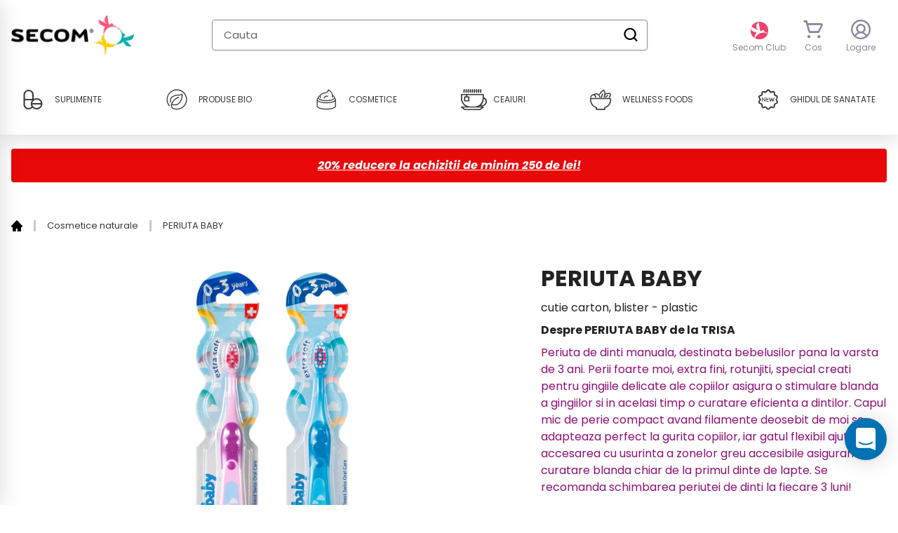

--- FILE ---
content_type: text/html; charset=utf-8
request_url: https://www.secom.ro//variants/41124933206225/?section_id=store-availability
body_size: -739
content:
<div id="shopify-section-store-availability" class="shopify-section"><!-- /section/store-availability.liquid -->

<div class="store-availability-container pb-2"></div>


</div>

--- FILE ---
content_type: text/html; charset=utf-8
request_url: https://www.secom.ro/recommendations/products?section_id=product-recommendations&product_id=7069227581649&limit=4
body_size: 6160
content:
<div id="shopify-section-product-recommendations" class="shopify-section"><div class="my-10 md:mt-5 md:mb-20">
      <div class="container  relative"><div class="section-header-- pb-8 flex items-center lg:items-start">
            <h2 class="normal-case tracking-normal text-2xl lg:text-3.5xl text-black mb-2.5  font-semibold">Produse alternative</h2>
          </div><div class="grid--uniform grid--view-items flex justify-start items-stretch items-baseline flex-wrap ">
            
            
            
              
            
              
            

              <div       
              data-section-id="p-10398843633995" 
              data-container="grid__item--10398843633995" 
              data-ajax-enabled="true" 
              class=" grid__item grid__item--10398843633995 grid__item--product-recommendations grid__item--available w-1/2 md:w-1/2 lg:w-1/4 px-1 md:px-3 rounded-xl
                    mb-4 md:mb-7">
                

  
  
  
  
  
  

  

  

  

  
  
  
  
  
  
  
  
  <script>
   
    products_obj['10398843633995'] = {
      "discount": 0,
      "item_name": "Flora-Balance",
      "item_id": 10398843633995,
      "product_id":10398843633995,
      "item_brand": "GOOD ROUTINE",
      "currency": "RON",
      "item_category": "Suplimente alimentare",
      "compare_at_price": 44.0,
      "price": 44.0,
      "item_list_name": "direct",
      "item_variant": "Suplimente alimentare",
      "quantity": 1,
      "handle": "supliment-alimentar-flora-balance-good-routine",
      "sku": "200082",
      "stock": "out of stock",
      
      "link": "https:\/\/www.secom.ro\/products\/supliment-alimentar-flora-balance-good-routine?pr_prod_strat=jac\u0026pr_rec_id=55ac0a824\u0026pr_rec_pid=10398843633995\u0026pr_ref_pid=7069227581649\u0026pr_seq=uniform",
      "variant": "https://www.secom.ro/cdn/shop/files/989ec4bf2873fe207414cc90b2436354.png?v=1736820185",
      "variantId": 51086157578571,
      "variantTitle": "Default Title"
    };
  </script>
  




<div class="grid-view-item m-0 pt-4 pb-4 md:pb-8 bg-white rounded-card md:rounded-xl card-shadow  product-card
             flex flex-col h-full"
 data-ajax-enabled="true"
 data-limoniapps-discountninja-product-handle="supliment-alimentar-flora-balance-good-routine"
 data-limoniapps-discountninja-product-collections="back-to-school,best,black-friday,black-week-30-reducere,campanie-good-routine®,xml-feed,feed-facebook,feed-google-merchant,good-routine,good-routine-for-kids,json,pediatrie,secom-collection-carusel-homepage-gr,produse-noi,produse-retetar,reducere-15-cod-qr,reduceri-ziua-copilului-2025,suplimente-copii,vitamine-minerale-si-suplimente"
 data-limoniapps-discountninja-product-available="true"
 data-limoniapps-discountninja-product-price="4400"
 data-limoniapps-discountninja-product-compareatprice="0"
 data-limoniapps-discountninja-product-pricevaries="false" 
 data-limoniapps-discountninja-product-pricemin="4400" 
 data-limoniapps-discountninja-product-tags="producatori_GOOD ROUTINE,sistem principal_Pediatrie" 
 data-product-id="10398843633995"
 >
  
  
  

  
    <style>#ProductCardImage-product-recommendations-10398843633995 {
    max-width: 96.47464401698726px;
    max-height: 134px;
  }

  #ProductCardImageWrapper-product-recommendations-10398843633995 {
    max-width: 96.47464401698726px;
  }
</style>

  

  <a href="/products/supliment-alimentar-flora-balance-good-routine?pr_prod_strat=jac&pr_rec_id=55ac0a824&pr_rec_pid=10398843633995&pr_ref_pid=7069227581649&pr_seq=uniform" title="Flora-Balance" class="block clear-both">
    <div class="product-card__image-with-placeholder-wrapper limoniapps-discountninja-collectionbadge" data-image-loading-animation>
      <div id="ProductCardImageWrapper-product-recommendations-10398843633995" class="grid-view-item__image-wrapper product-card__image-wrapper js ">
        <div
        class="relative " 
        
          style="padding-top:138.8965995836225%;"
        
        >
          <img id="ProductCardImage-product-recommendations-10398843633995"
                class="grid-view-item__image lazyload max-w-full object-contain w-full max-h-full"
                alt=""
                data-src="//www.secom.ro/cdn/shop/files/989ec4bf2873fe207414cc90b2436354_{width}x.png?v=1736820185"
                width="2882"
                height="4003"
                data-widths="[180, 360, 540, 720, 900, 1080, 1296, 1512, 1728, 2048]"
                data-aspectratio="0.7199600299775168"
                data-sizes="auto"
                data-image>
        </div>
        
      </div>

</div>
  </a>

  <noscript>
    
    <img class="grid-view-item__image" src="//www.secom.ro/cdn/shop/files/989ec4bf2873fe207414cc90b2436354_134x134@2x.png?v=1736820185" alt="" style="max-width: 96.47464401698726px;">
  </noscript>

  <div class="product-card__info mx-auto w-full md:w-2/3 text-left
              flex flex-col flex-grow">
    <div class="product-card__info-top px-2.5">
      <a href="/products/supliment-alimentar-flora-balance-good-routine?pr_prod_strat=jac&pr_rec_id=55ac0a824&pr_rec_pid=10398843633995&pr_ref_pid=7069227581649&pr_seq=uniform" class="block">
        <h2 class="h4 block grid-view-item__title product-card__title h-12 overflow-hidden text-xs sm:text-sm md:text-base leading-5 md:leading-6 font-normal md:text-center border-0 hover:border-0 no-underline hover:no-underline tracking-normal text normal-case" aria-hidden="true">
          Flora-Balance
        </h2>
      </a><small class="product-weight w-full h-5 overflow-hidden whitespace-nowrap block text-xs md:text-sm leading-5 font-light md:font-normal md:text-center mt-1 text-indigo">
          10 plicuri a cate...
        </small></div>
    <div class="product-card__info-bottom pt-2 md:pt-3.5 px-2.5
                mt-auto">
      <div class="judgeme-listing flex justify-center mb-1">
        















<div style='' class='jdgm-widget jdgm-preview-badge' data-id='10398843633995'
data-template='manual-installation'
data-auto-install='false'>
  <div style='display:none' class='jdgm-prev-badge' data-average-rating='5.00' data-number-of-reviews='1' data-number-of-questions='0'> <span class='jdgm-prev-badge__stars' data-score='5.00' tabindex='0' aria-label='5.00 stars' role='button'> <span class='jdgm-star jdgm--on'></span><span class='jdgm-star jdgm--on'></span><span class='jdgm-star jdgm--on'></span><span class='jdgm-star jdgm--on'></span><span class='jdgm-star jdgm--on'></span> </span> <span class='jdgm-prev-badge__text'> 1 review </span> </div>
</div>





      </div>




  

  
<dl class="price price--listing items-start md:items-center"
><div class="price__regular m-0">
      <dt class="m-0">
        <span class="visually-hidden visually-hidden--inline">Pret obisnuit</span>
      </dt>
      <dd>
        <span class="price-item price-item--regular text-sm md:text-base text-black  font-medium m-0 limoniapps-discountninja-productprice">44,00 lei</span>
      </dd>
    </div></dl>

        

  
  

  <div class="mt-2 md:mt-3.5"><form action="/cart/add" method="post" enctype="multipart/form-data" class="pt-0 product-form product-form-product-template product-form--payment-button-no-variants" data-product-form="">
            <input type="hidden" name="id" value="51086157578571" />
            
            <button type="submit" name="add"
            aria-label="Adauga in cos"
            class="product-form__cart-submit bg-white text-red transition duration-150 ease-in-out font-semibold border hover:border-2  border-solid border-red hover:bg-white focus:outline-none focus:border-3 rounded text-xs m-0"
            aria-haspopup="dialog"
            data-add-to-cart>
            <span data-add-to-cart-text class="text-red font-semibold">
                Adauga in cos
            </span>
            <span class="hide" data-loader>
                <svg aria-hidden="true" focusable="false" role="presentation" class="icon icon-spinner " viewBox="0 0 20 20">
    <path d="M7.229 1.173a9.25 9.25 0 1 0 11.655 11.412 1.25 1.25 0 1 0-2.4-.698 6.75 6.75 0 1 1-8.506-8.329 1.25 1.25 0 1 0-.75-2.385z" fill="#919EAB"/>
</svg>
            </span>
            </button>
        </form></div>
      </div></div>

</div>
<div class="product-form__error-message-wrapper product-form__error-message-wrapper--hidden product-form__error-message-wrapper--has-payment-button"
              data-error-message-wrapper
              role="alert"
            >
              <span class="visually-hidden">Eroare </span>
              <svg aria-hidden="true" focusable="false" role="presentation" class="icon icon-error" viewBox="0 0 14 14"><g fill="none" fill-rule="evenodd"><path d="M7 0a7 7 0 0 1 7 7 7 7 0 1 1-7-7z"/><path class="icon-error__symbol" d="M6.328 8.396l-.252-5.4h1.836l-.24 5.4H6.328zM6.04 10.16c0-.528.432-.972.96-.972s.972.444.972.972c0 .516-.444.96-.972.96a.97.97 0 0 1-.96-.96z"/></g></svg>
              <span class="product-form__error-message" data-error-message>Cantitatea trebuie sa fie cel putin 1</span>
            </div>

              <p class="visually-hidden" data-loader-status
              aria-live="assertive"
              role="alert"
              aria-hidden="true"
            >S-a adaugat produsul in cos</p>
            <script type="application/json" id="ProductJson-p-10398843633995">
              {"id":10398843633995,"title":"Flora-Balance","handle":"supliment-alimentar-flora-balance-good-routine","description":"Formula sinergica ce contine ingrediente patentate si documentate stiintific - Bimuno® GOS (galactooligozaharide) si patru tulpini de bacterii benefice (2 tulpini de Lactobacillus si 2 tulpini de Bifidobacterium) cu rol in dezvoltarea, maturizarea si echilibrarea microbiotei intestinale a copiilor, inca din primul an de viata.","published_at":"2025-01-14T04:03:05+02:00","created_at":"2025-01-14T04:03:05+02:00","vendor":"GOOD ROUTINE","type":"Suplimente alimentare","tags":["producatori_GOOD ROUTINE","sistem principal_Pediatrie"],"price":4400,"price_min":4400,"price_max":4400,"available":true,"price_varies":false,"compare_at_price":null,"compare_at_price_min":0,"compare_at_price_max":0,"compare_at_price_varies":false,"variants":[{"id":51086157578571,"title":"Default Title","option1":"Default Title","option2":null,"option3":null,"sku":"200082","requires_shipping":true,"taxable":true,"featured_image":null,"available":true,"name":"Flora-Balance","public_title":null,"options":["Default Title"],"price":4400,"weight":0,"compare_at_price":null,"inventory_management":null,"barcode":"5949212000826","requires_selling_plan":false,"selling_plan_allocations":[]}],"images":["\/\/www.secom.ro\/cdn\/shop\/files\/989ec4bf2873fe207414cc90b2436354.png?v=1736820185"],"featured_image":"\/\/www.secom.ro\/cdn\/shop\/files\/989ec4bf2873fe207414cc90b2436354.png?v=1736820185","options":["Title"],"media":[{"alt":null,"id":48978966741323,"position":1,"preview_image":{"aspect_ratio":0.72,"height":4003,"width":2882,"src":"\/\/www.secom.ro\/cdn\/shop\/files\/989ec4bf2873fe207414cc90b2436354.png?v=1736820185"},"aspect_ratio":0.72,"height":4003,"media_type":"image","src":"\/\/www.secom.ro\/cdn\/shop\/files\/989ec4bf2873fe207414cc90b2436354.png?v=1736820185","width":2882}],"requires_selling_plan":false,"selling_plan_groups":[],"content":"Formula sinergica ce contine ingrediente patentate si documentate stiintific - Bimuno® GOS (galactooligozaharide) si patru tulpini de bacterii benefice (2 tulpini de Lactobacillus si 2 tulpini de Bifidobacterium) cu rol in dezvoltarea, maturizarea si echilibrarea microbiotei intestinale a copiilor, inca din primul an de viata."}
            </script>
            </div>
            
            
            
              
            
              
            
              
            
              
                
                

              <div       
              data-section-id="p-7069227647185" 
              data-container="grid__item--7069227647185" 
              data-ajax-enabled="true" 
              class=" grid__item grid__item--7069227647185 grid__item--product-recommendations  w-1/2 md:w-1/2 lg:w-1/4 px-1 md:px-3 rounded-xl
                    mb-4 md:mb-7">
                

  
  
  
  
  
  

  

  

  

  
  
  
  
  
  
  
  
  <script>
   
    products_obj['7069227647185'] = {
      "discount": 0,
      "item_name": "PERIUTA KID",
      "item_id": 7069227647185,
      "product_id":7069227647185,
      "item_brand": "TRISA",
      "currency": "RON",
      "item_category": "Cosmetice",
      "compare_at_price": 19.0,
      "price": 19.0,
      "item_list_name": "direct",
      "item_variant": "Cosmetice",
      "quantity": 1,
      "handle": "cosmetice-naturale-periuta-kid-trisa",
      "sku": "OSTRIS669164",
      "stock": "out of stock",
      
      "link": "https:\/\/www.secom.ro\/products\/cosmetice-naturale-periuta-kid-trisa?pr_prod_strat=e5_desc\u0026pr_rec_id=55ac0a824\u0026pr_rec_pid=7069227647185\u0026pr_ref_pid=7069227581649\u0026pr_seq=uniform",
      "variant": "https://www.secom.ro/cdn/shop/products/43c9d2abe3e211afef9d0b00fd297db4.jpg?v=1659661365",
      "variantId": 41124934058193,
      "variantTitle": "Default Title"
    };
  </script>
  




<div class="grid-view-item m-0 pt-4 pb-4 md:pb-8 bg-white rounded-card md:rounded-xl card-shadow  product-card
             flex flex-col h-full"
 data-ajax-enabled="true"
 data-limoniapps-discountninja-product-handle="cosmetice-naturale-periuta-kid-trisa"
 data-limoniapps-discountninja-product-collections="best,black-week-15-reducere,cosmetice-naturale,xml-feed,feed-facebook,feed-google-merchant,ingrijire-orala-bio,json,periuta-de-dinti-copii-bio,periute-de-dinti,selectie-produse-bio,tva-9-manual"
 data-limoniapps-discountninja-product-available="false"
 data-limoniapps-discountninja-product-price="1900"
 data-limoniapps-discountninja-product-compareatprice="0"
 data-limoniapps-discountninja-product-pricevaries="false" 
 data-limoniapps-discountninja-product-pricemin="1900" 
 data-limoniapps-discountninja-product-tags="bypass_stock,categorie_top_Cosmetice,no_stock_check,noStock,producatori_TRISA,subcategorie_doi_Periuta de dinti copii,subcategorie_unu_Ingrijire orala" 
 data-product-id="7069227647185"
 >
  
  
  

  
    <style>#ProductCardImage-product-recommendations-7069227647185 {
    max-width: 201.0px;
    max-height: 134px;
  }

  #ProductCardImageWrapper-product-recommendations-7069227647185 {
    max-width: 201.0px;
  }
</style>

  

  <a href="/products/cosmetice-naturale-periuta-kid-trisa?pr_prod_strat=e5_desc&pr_rec_id=55ac0a824&pr_rec_pid=7069227647185&pr_ref_pid=7069227581649&pr_seq=uniform" title="PERIUTA KID" class="block clear-both">
    <div class="product-card__image-with-placeholder-wrapper limoniapps-discountninja-collectionbadge" data-image-loading-animation>
      <div id="ProductCardImageWrapper-product-recommendations-7069227647185" class="grid-view-item__image-wrapper product-card__image-wrapper js ">
        <div
        class="relative " 
        
          style="padding-top:66.66666666666666%;"
        
        >
          <img id="ProductCardImage-product-recommendations-7069227647185"
                class="grid-view-item__image lazyload max-w-full object-contain w-full max-h-full"
                alt=""
                data-src="//www.secom.ro/cdn/shop/products/43c9d2abe3e211afef9d0b00fd297db4_{width}x.jpg?v=1659661365"
                width="3000"
                height="2000"
                data-widths="[180, 360, 540, 720, 900, 1080, 1296, 1512, 1728, 2048]"
                data-aspectratio="1.5"
                data-sizes="auto"
                data-image>
        </div>
        
      </div>

</div>
  </a>

  <noscript>
    
    <img class="grid-view-item__image" src="//www.secom.ro/cdn/shop/products/43c9d2abe3e211afef9d0b00fd297db4_134x134@2x.jpg?v=1659661365" alt="" style="max-width: 201.0px;">
  </noscript>

  <div class="product-card__info mx-auto w-full md:w-2/3 text-left
              flex flex-col flex-grow">
    <div class="product-card__info-top px-2.5">
      <a href="/products/cosmetice-naturale-periuta-kid-trisa?pr_prod_strat=e5_desc&pr_rec_id=55ac0a824&pr_rec_pid=7069227647185&pr_ref_pid=7069227581649&pr_seq=uniform" class="block">
        <h2 class="h4 block grid-view-item__title product-card__title h-12 overflow-hidden text-xs sm:text-sm md:text-base leading-5 md:leading-6 font-normal md:text-center border-0 hover:border-0 no-underline hover:no-underline tracking-normal text normal-case" aria-hidden="true">
          PERIUTA KID
        </h2>
      </a><small class="product-weight w-full h-5 overflow-hidden whitespace-nowrap block text-xs md:text-sm leading-5 font-light md:font-normal md:text-center mt-1 text-indigo">
          cutie carton, bli...
        </small></div>
    <div class="product-card__info-bottom pt-2 md:pt-3.5 px-2.5
                mt-auto">
      <div class="judgeme-listing flex justify-center mb-1">
        















<div style='' class='jdgm-widget jdgm-preview-badge' data-id='7069227647185'
data-template='manual-installation'
data-auto-install='false'>
  <div style='display:none' class='jdgm-prev-badge' data-average-rating='2.00' data-number-of-reviews='1' data-number-of-questions='0'> <span class='jdgm-prev-badge__stars' data-score='2.00' tabindex='0' aria-label='2.00 stars' role='button'> <span class='jdgm-star jdgm--on'></span><span class='jdgm-star jdgm--on'></span><span class='jdgm-star jdgm--off'></span><span class='jdgm-star jdgm--off'></span><span class='jdgm-star jdgm--off'></span> </span> <span class='jdgm-prev-badge__text'> 1 review </span> </div>
</div>





      </div>




  

  

  

  
    
    <dl class="price price--listing items-start md:items-center price--sold-out "
><div class="price__regular m-0">
      <dt class="m-0">
        <span class="visually-hidden visually-hidden--inline">Pret obisnuit</span>
      </dt>
      <dd>
        <span class="price-item price-item--regular text-sm md:text-base text-black  font-medium m-0 limoniapps-discountninja-productprice">19,00 lei</span>
      </dd>
    </div></dl>

        

  
  

  <div class="mt-2 md:mt-3.5"><a href="/products/cosmetice-naturale-periuta-kid-trisa?pr_prod_strat=e5_desc&pr_rec_id=55ac0a824&pr_rec_pid=7069227647185&pr_ref_pid=7069227581649&pr_seq=uniform" name="stockalert"
            aria-label="Adauga in cos"
            class="flex items-center justify-center transition duration-150 ease-in-out product-form__cart-submit bg-white focus:border focus:outline-none hover:bg-white text-blue font-semibold border hover:border-2 border-solid border-blue rounded text-xs m-0"
            aria-haspopup="dialog">
                <span class="text-blue font-semibold">
                Produs indisponibil
                </span>
                <span class="hide" data-loader>
                <svg aria-hidden="true" focusable="false" role="presentation" class="icon icon-spinner " viewBox="0 0 20 20">
    <path d="M7.229 1.173a9.25 9.25 0 1 0 11.655 11.412 1.25 1.25 0 1 0-2.4-.698 6.75 6.75 0 1 1-8.506-8.329 1.25 1.25 0 1 0-.75-2.385z" fill="#919EAB"/>
</svg>
                </span>
            </a></div>
      </div></div>

</div>
<div class="product-form__error-message-wrapper product-form__error-message-wrapper--hidden product-form__error-message-wrapper--has-payment-button"
              data-error-message-wrapper
              role="alert"
            >
              <span class="visually-hidden">Eroare </span>
              <svg aria-hidden="true" focusable="false" role="presentation" class="icon icon-error" viewBox="0 0 14 14"><g fill="none" fill-rule="evenodd"><path d="M7 0a7 7 0 0 1 7 7 7 7 0 1 1-7-7z"/><path class="icon-error__symbol" d="M6.328 8.396l-.252-5.4h1.836l-.24 5.4H6.328zM6.04 10.16c0-.528.432-.972.96-.972s.972.444.972.972c0 .516-.444.96-.972.96a.97.97 0 0 1-.96-.96z"/></g></svg>
              <span class="product-form__error-message" data-error-message>Cantitatea trebuie sa fie cel putin 1</span>
            </div>

              <p class="visually-hidden" data-loader-status
              aria-live="assertive"
              role="alert"
              aria-hidden="true"
            >S-a adaugat produsul in cos</p>
            <script type="application/json" id="ProductJson-p-7069227647185">
              {"id":7069227647185,"title":"PERIUTA KID","handle":"cosmetice-naturale-periuta-kid-trisa","description":"Periuta de dinti manuala,destinata copiilor cu varsta cuprinsa intre 3-6 ani. Perii moi asigura o stimulare blanda a gingiilor si in acelasi timp o curatare eficienta a dintilor.\r\nVarfurile filamentelor sunt rotunjite asigurand un periaj senzitiv. Capatul compact ajuta la accesarea cu usurinta a tuturor zonelor gurii. Varful periutei dotat cu filamente de marimi diferite curata in totalitate dintii ajungand in spatiile interdentare. Capul scurt este prevazut cu peri rontunjiti si include o zona de curatare a limbii.\r\nSe recomanda schimbarea periutei de dinti la fiecare 3 luni!","published_at":"2022-08-05T04:02:45+03:00","created_at":"2022-08-05T04:02:45+03:00","vendor":"TRISA","type":"Cosmetice","tags":["bypass_stock","categorie_top_Cosmetice","no_stock_check","noStock","producatori_TRISA","subcategorie_doi_Periuta de dinti copii","subcategorie_unu_Ingrijire orala"],"price":1900,"price_min":1900,"price_max":1900,"available":true,"price_varies":false,"compare_at_price":null,"compare_at_price_min":0,"compare_at_price_max":0,"compare_at_price_varies":false,"variants":[{"id":41124934058193,"title":"Default Title","option1":"Default Title","option2":null,"option3":null,"sku":"OSTRIS669164","requires_shipping":true,"taxable":true,"featured_image":null,"available":true,"name":"PERIUTA KID","public_title":null,"options":["Default Title"],"price":1900,"weight":0,"compare_at_price":null,"inventory_management":null,"barcode":"7610196004510","requires_selling_plan":false,"selling_plan_allocations":[]}],"images":["\/\/www.secom.ro\/cdn\/shop\/products\/43c9d2abe3e211afef9d0b00fd297db4.jpg?v=1659661365"],"featured_image":"\/\/www.secom.ro\/cdn\/shop\/products\/43c9d2abe3e211afef9d0b00fd297db4.jpg?v=1659661365","options":["Title"],"media":[{"alt":null,"id":22453598585041,"position":1,"preview_image":{"aspect_ratio":1.5,"height":2000,"width":3000,"src":"\/\/www.secom.ro\/cdn\/shop\/products\/43c9d2abe3e211afef9d0b00fd297db4.jpg?v=1659661365"},"aspect_ratio":1.5,"height":2000,"media_type":"image","src":"\/\/www.secom.ro\/cdn\/shop\/products\/43c9d2abe3e211afef9d0b00fd297db4.jpg?v=1659661365","width":3000}],"requires_selling_plan":false,"selling_plan_groups":[],"content":"Periuta de dinti manuala,destinata copiilor cu varsta cuprinsa intre 3-6 ani. Perii moi asigura o stimulare blanda a gingiilor si in acelasi timp o curatare eficienta a dintilor.\r\nVarfurile filamentelor sunt rotunjite asigurand un periaj senzitiv. Capatul compact ajuta la accesarea cu usurinta a tuturor zonelor gurii. Varful periutei dotat cu filamente de marimi diferite curata in totalitate dintii ajungand in spatiile interdentare. Capul scurt este prevazut cu peri rontunjiti si include o zona de curatare a limbii.\r\nSe recomanda schimbarea periutei de dinti la fiecare 3 luni!"}
            </script>
            </div>
            
            
            
              
            
              
            
              
            
              
            
              
            
              
            
              
            
              
            
              
            
              
            
              
            
              
            
              
            
              
            
              
            
              
            
              
            
              
            
              
            
              
            
              
            
              
            

              <div       
              data-section-id="p-6758966919377" 
              data-container="grid__item--6758966919377" 
              data-ajax-enabled="true" 
              class=" hidden md:block  grid__item grid__item--6758966919377 grid__item--product-recommendations grid__item--available w-1/2 md:w-1/2 lg:w-1/4 px-1 md:px-3 rounded-xl
                    mb-4 md:mb-7">
                

  
  
  
  
  
  

  

  

  

  
  
  
  
  
  
  
  
  <script>
   
    products_obj['6758966919377'] = {
      "discount": 0,
      "item_name": "Cod Liver Oil",
      "item_id": 6758966919377,
      "product_id":6758966919377,
      "item_brand": "Childlife Essentials",
      "currency": "RON",
      "item_category": "Suplimente alimentare",
      "compare_at_price": 147.0,
      "price": 147.0,
      "item_list_name": "direct",
      "item_variant": "Suplimente alimentare",
      "quantity": 1,
      "handle": "supliment-alimentar-cod-liver-oil-childlife-essentials",
      "sku": "CL10500",
      "stock": "out of stock",
      
      "link": "https:\/\/www.secom.ro\/products\/supliment-alimentar-cod-liver-oil-childlife-essentials?pr_prod_strat=jac\u0026pr_rec_id=55ac0a824\u0026pr_rec_pid=6758966919377\u0026pr_ref_pid=7069227581649\u0026pr_seq=uniform",
      "variant": "https://www.secom.ro/cdn/shop/products/d5d7d01a335e78f4cbb0d4cc6b6540c7.jpg?v=1646791324",
      "variantId": 40175433744593,
      "variantTitle": "Default Title"
    };
  </script>
  




<div class="grid-view-item m-0 pt-4 pb-4 md:pb-8 bg-white rounded-card md:rounded-xl card-shadow  product-card
             flex flex-col h-full"
 data-ajax-enabled="true"
 data-limoniapps-discountninja-product-handle="supliment-alimentar-cod-liver-oil-childlife-essentials"
 data-limoniapps-discountninja-product-collections="acizi-grasi-omega-3-6-9,alergii,back-to-school,best,black-friday,black-week-30-reducere,caderea-parului,childlife-essentials,childlife-1,cistita,xml-feed,feed-facebook,feed-google-merchant,json,nutritie-metabolism,orl,piele-par-si-unghii,pediatrie,protector-cardiovascular,reduceri-ziua-copilului-2025,sistemul-cardiovascular,sistemul-imunitar,sistemul-osteo-articular,sistemul-respirator,suplimente-copii,tva-9-manuala,vitamina-d-d2-d3,vitamine-minerale-si-suplimente"
 data-limoniapps-discountninja-product-available="true"
 data-limoniapps-discountninja-product-price="14700"
 data-limoniapps-discountninja-product-compareatprice="0"
 data-limoniapps-discountninja-product-pricevaries="false" 
 data-limoniapps-discountninja-product-pricemin="14700" 
 data-limoniapps-discountninja-product-tags="afectiune_Abcese,afectiune_Afectiuni dermatologice,afectiune_Alergii,afectiune_Boli genetice ereditare,afectiune_Cistita,afectiune_Deficiente,afectiune_Hemoroizi afectiuni anale,afectiune_ORL,afectiune_Piele par unghii,functie_Protector cardio-vascular,producatori_Childlife Essentials,sistem principal_Nutritie si metabolism,sistem principal_Pediatrie,sistem principal_Sistemul cardiovascular,sistem principal_Sistemul endocrin,sistem principal_Sistemul hepatic,sistem principal_Sistemul imunitar,sistem principal_Sistemul nervos,sistem principal_Sistemul osteoarticular,sistem principal_Sistemul renal,sistem principal_Sistemul respirator,sistem principal_Vitamine si Minerale" 
 data-product-id="6758966919377"
 >
  
  
  

  
    <style>#ProductCardImage-product-recommendations-6758966919377 {
    max-width: 134.0px;
    max-height: 134px;
  }

  #ProductCardImageWrapper-product-recommendations-6758966919377 {
    max-width: 134.0px;
  }
</style>

  

  <a href="/products/supliment-alimentar-cod-liver-oil-childlife-essentials?pr_prod_strat=jac&pr_rec_id=55ac0a824&pr_rec_pid=6758966919377&pr_ref_pid=7069227581649&pr_seq=uniform" title="Cod Liver Oil" class="block clear-both">
    <div class="product-card__image-with-placeholder-wrapper limoniapps-discountninja-collectionbadge" data-image-loading-animation>
      <div id="ProductCardImageWrapper-product-recommendations-6758966919377" class="grid-view-item__image-wrapper product-card__image-wrapper js ">
        <div
        class="relative " 
        
          style="padding-top:100.0%;"
        
        >
          <img id="ProductCardImage-product-recommendations-6758966919377"
                class="grid-view-item__image lazyload max-w-full object-contain w-full max-h-full"
                alt=""
                data-src="//www.secom.ro/cdn/shop/products/d5d7d01a335e78f4cbb0d4cc6b6540c7_{width}x.jpg?v=1646791324"
                width="800"
                height="800"
                data-widths="[180, 360, 540, 720, 900, 1080, 1296, 1512, 1728, 2048]"
                data-aspectratio="1.0"
                data-sizes="auto"
                data-image>
        </div>
        
      </div>

</div>
  </a>

  <noscript>
    
    <img class="grid-view-item__image" src="//www.secom.ro/cdn/shop/products/d5d7d01a335e78f4cbb0d4cc6b6540c7_134x134@2x.jpg?v=1646791324" alt="" style="max-width: 134.0px;">
  </noscript>

  <div class="product-card__info mx-auto w-full md:w-2/3 text-left
              flex flex-col flex-grow">
    <div class="product-card__info-top px-2.5">
      <a href="/products/supliment-alimentar-cod-liver-oil-childlife-essentials?pr_prod_strat=jac&pr_rec_id=55ac0a824&pr_rec_pid=6758966919377&pr_ref_pid=7069227581649&pr_seq=uniform" class="block">
        <h2 class="h4 block grid-view-item__title product-card__title h-12 overflow-hidden text-xs sm:text-sm md:text-base leading-5 md:leading-6 font-normal md:text-center border-0 hover:border-0 no-underline hover:no-underline tracking-normal text normal-case" aria-hidden="true">
          Cod Liver Oil
        </h2>
      </a><small class="product-weight w-full h-5 overflow-hidden whitespace-nowrap block text-xs md:text-sm leading-5 font-light md:font-normal md:text-center mt-1 text-indigo">
          237ml (gust de ca...
        </small></div>
    <div class="product-card__info-bottom pt-2 md:pt-3.5 px-2.5
                mt-auto">
      <div class="judgeme-listing flex justify-center mb-1">
        















<div style='' class='jdgm-widget jdgm-preview-badge' data-id='6758966919377'
data-template='manual-installation'
data-auto-install='false'>
  <div style='display:none' class='jdgm-prev-badge' data-average-rating='4.86' data-number-of-reviews='100' data-number-of-questions='19'> <span class='jdgm-prev-badge__stars' data-score='4.86' tabindex='0' aria-label='4.86 stars' role='button'> <span class='jdgm-star jdgm--on'></span><span class='jdgm-star jdgm--on'></span><span class='jdgm-star jdgm--on'></span><span class='jdgm-star jdgm--on'></span><span class='jdgm-star jdgm--on'></span> </span> <span class='jdgm-prev-badge__text'> 100 reviews </span> </div>
</div>





      </div>




  

  

  

  

  

  

  

  

  

  

  

  

  

  

  

  

  

  

  

  

  

  
<dl class="price price--listing items-start md:items-center"
><div class="price__regular m-0">
      <dt class="m-0">
        <span class="visually-hidden visually-hidden--inline">Pret obisnuit</span>
      </dt>
      <dd>
        <span class="price-item price-item--regular text-sm md:text-base text-black  font-medium m-0 limoniapps-discountninja-productprice">147,00 lei</span>
      </dd>
    </div></dl>

        

  
  

  <div class="mt-2 md:mt-3.5"><form action="/cart/add" method="post" enctype="multipart/form-data" class="pt-0 product-form product-form-product-template product-form--payment-button-no-variants" data-product-form="">
            <input type="hidden" name="id" value="40175433744593" />
            
            <button type="submit" name="add"
            aria-label="Adauga in cos"
            class="product-form__cart-submit bg-white text-red transition duration-150 ease-in-out font-semibold border hover:border-2  border-solid border-red hover:bg-white focus:outline-none focus:border-3 rounded text-xs m-0"
            aria-haspopup="dialog"
            data-add-to-cart>
            <span data-add-to-cart-text class="text-red font-semibold">
                Adauga in cos
            </span>
            <span class="hide" data-loader>
                <svg aria-hidden="true" focusable="false" role="presentation" class="icon icon-spinner " viewBox="0 0 20 20">
    <path d="M7.229 1.173a9.25 9.25 0 1 0 11.655 11.412 1.25 1.25 0 1 0-2.4-.698 6.75 6.75 0 1 1-8.506-8.329 1.25 1.25 0 1 0-.75-2.385z" fill="#919EAB"/>
</svg>
            </span>
            </button>
        </form></div>
      </div></div>

</div>
<div class="product-form__error-message-wrapper product-form__error-message-wrapper--hidden product-form__error-message-wrapper--has-payment-button"
              data-error-message-wrapper
              role="alert"
            >
              <span class="visually-hidden">Eroare </span>
              <svg aria-hidden="true" focusable="false" role="presentation" class="icon icon-error" viewBox="0 0 14 14"><g fill="none" fill-rule="evenodd"><path d="M7 0a7 7 0 0 1 7 7 7 7 0 1 1-7-7z"/><path class="icon-error__symbol" d="M6.328 8.396l-.252-5.4h1.836l-.24 5.4H6.328zM6.04 10.16c0-.528.432-.972.96-.972s.972.444.972.972c0 .516-.444.96-.972.96a.97.97 0 0 1-.96-.96z"/></g></svg>
              <span class="product-form__error-message" data-error-message>Cantitatea trebuie sa fie cel putin 1</span>
            </div>

              <p class="visually-hidden" data-loader-status
              aria-live="assertive"
              role="alert"
              aria-hidden="true"
            >S-a adaugat produsul in cos</p>
            <script type="application/json" id="ProductJson-p-6758966919377">
              {"id":6758966919377,"title":"Cod Liver Oil","handle":"supliment-alimentar-cod-liver-oil-childlife-essentials","description":"Formula pe baza de ulei purificat din ficat de cod, sursa de acizi grasi Omega-3, ce contribuie la mentinerea functiei normale a creierului si a sistemului osos al copilului.\r\n\r\n","published_at":"2022-04-05T13:10:51+03:00","created_at":"2021-08-31T17:56:05+03:00","vendor":"Childlife Essentials","type":"Suplimente alimentare","tags":["afectiune_Abcese","afectiune_Afectiuni dermatologice","afectiune_Alergii","afectiune_Boli genetice ereditare","afectiune_Cistita","afectiune_Deficiente","afectiune_Hemoroizi afectiuni anale","afectiune_ORL","afectiune_Piele par unghii","functie_Protector cardio-vascular","producatori_Childlife Essentials","sistem principal_Nutritie si metabolism","sistem principal_Pediatrie","sistem principal_Sistemul cardiovascular","sistem principal_Sistemul endocrin","sistem principal_Sistemul hepatic","sistem principal_Sistemul imunitar","sistem principal_Sistemul nervos","sistem principal_Sistemul osteoarticular","sistem principal_Sistemul renal","sistem principal_Sistemul respirator","sistem principal_Vitamine si Minerale"],"price":14700,"price_min":14700,"price_max":14700,"available":true,"price_varies":false,"compare_at_price":null,"compare_at_price_min":0,"compare_at_price_max":0,"compare_at_price_varies":false,"variants":[{"id":40175433744593,"title":"Default Title","option1":"Default Title","option2":null,"option3":null,"sku":"CL10500","requires_shipping":true,"taxable":true,"featured_image":null,"available":true,"name":"Cod Liver Oil","public_title":null,"options":["Default Title"],"price":14700,"weight":0,"compare_at_price":null,"inventory_management":null,"barcode":"608274105003","requires_selling_plan":false,"selling_plan_allocations":[{"price_adjustments":[{"position":1,"price":12495}],"price":12495,"compare_at_price":14700,"per_delivery_price":12495,"selling_plan_id":689398055243,"selling_plan_group_id":"7c003071f3a7ea910e5578dc210f23231a1815f7"}]}],"images":["\/\/www.secom.ro\/cdn\/shop\/products\/d5d7d01a335e78f4cbb0d4cc6b6540c7.jpg?v=1646791324"],"featured_image":"\/\/www.secom.ro\/cdn\/shop\/products\/d5d7d01a335e78f4cbb0d4cc6b6540c7.jpg?v=1646791324","options":["Title"],"media":[{"alt":null,"id":22020721639633,"position":1,"preview_image":{"aspect_ratio":1.0,"height":800,"width":800,"src":"\/\/www.secom.ro\/cdn\/shop\/products\/d5d7d01a335e78f4cbb0d4cc6b6540c7.jpg?v=1646791324"},"aspect_ratio":1.0,"height":800,"media_type":"image","src":"\/\/www.secom.ro\/cdn\/shop\/products\/d5d7d01a335e78f4cbb0d4cc6b6540c7.jpg?v=1646791324","width":800}],"requires_selling_plan":false,"selling_plan_groups":[{"id":"7c003071f3a7ea910e5578dc210f23231a1815f7","name":"Abonament Lunar","options":[{"name":"Delivery every","position":1,"values":["1MONTH1MONTHMIN_CYCLES=1MAX_CYCLES=3true-15.0-PERCENTAGEnullAbonament lunar"]}],"selling_plans":[{"id":689398055243,"name":"Abonament lunar","description":"Comanda lunara timp de 3 luni","options":[{"name":"Delivery every","position":1,"value":"1MONTH1MONTHMIN_CYCLES=1MAX_CYCLES=3true-15.0-PERCENTAGEnullAbonament lunar"}],"recurring_deliveries":true,"price_adjustments":[{"order_count":null,"position":1,"value_type":"percentage","value":15}],"checkout_charge":{"value_type":"percentage","value":100}}],"app_id":"appstle"}],"content":"Formula pe baza de ulei purificat din ficat de cod, sursa de acizi grasi Omega-3, ce contribuie la mentinerea functiei normale a creierului si a sistemului osos al copilului.\r\n\r\n"}
            </script>
            </div>
            
            
            
              
            
              
            
              
            
              
            
              
            

              <div       
              data-section-id="p-7069227679953" 
              data-container="grid__item--7069227679953" 
              data-ajax-enabled="true" 
              class=" hidden md:block  grid__item grid__item--7069227679953 grid__item--product-recommendations grid__item--available w-1/2 md:w-1/2 lg:w-1/4 px-1 md:px-3 rounded-xl
                    mb-4 md:mb-7">
                

  
  
  
  
  
  

  

  

  

  
  
  
  
  
  
  
  
  <script>
   
    products_obj['7069227679953'] = {
      "discount": 0,
      "item_name": "PERIUTA NATURAL CLEAN SOFT",
      "item_id": 7069227679953,
      "product_id":7069227679953,
      "item_brand": "TRISA",
      "currency": "RON",
      "item_category": "Cosmetice",
      "compare_at_price": 26.0,
      "price": 26.0,
      "item_list_name": "direct",
      "item_variant": "Cosmetice",
      "quantity": 1,
      "handle": "cosmetice-naturale-periuta-natural-clean-soft-trisa",
      "sku": "OSTRIS679062",
      "stock": "in stock",
      
      "link": "https:\/\/www.secom.ro\/products\/cosmetice-naturale-periuta-natural-clean-soft-trisa?pr_prod_strat=e5_desc\u0026pr_rec_id=55ac0a824\u0026pr_rec_pid=7069227679953\u0026pr_ref_pid=7069227581649\u0026pr_seq=uniform",
      "variant": "https://www.secom.ro/cdn/shop/products/4ef8534fdf1ed67f3376c1c6e5c559f7.jpg?v=1659661367",
      "variantId": 41124934090961,
      "variantTitle": "Default Title"
    };
  </script>
  




<div class="grid-view-item m-0 pt-4 pb-4 md:pb-8 bg-white rounded-card md:rounded-xl card-shadow  product-card
             flex flex-col h-full"
 data-ajax-enabled="true"
 data-limoniapps-discountninja-product-handle="cosmetice-naturale-periuta-natural-clean-soft-trisa"
 data-limoniapps-discountninja-product-collections="best,black-week-15-reducere,cosmetice-naturale,xml-feed,feed-facebook,feed-google-merchant,ingrijire-orala-bio,json,periuta-de-dinti-adulti-bio,periute-de-dinti,selectie-produse-bio,tva-9-manual"
 data-limoniapps-discountninja-product-available="true"
 data-limoniapps-discountninja-product-price="2600"
 data-limoniapps-discountninja-product-compareatprice="0"
 data-limoniapps-discountninja-product-pricevaries="false" 
 data-limoniapps-discountninja-product-pricemin="2600" 
 data-limoniapps-discountninja-product-tags="bypass_stock,categorie_top_Cosmetice,producatori_TRISA,subcategorie_doi_Periuta de dinti adulti,subcategorie_unu_Ingrijire orala" 
 data-product-id="7069227679953"
 >
  
  
  

  
    <style>#ProductCardImage-product-recommendations-7069227679953 {
    max-width: 201.0px;
    max-height: 134px;
  }

  #ProductCardImageWrapper-product-recommendations-7069227679953 {
    max-width: 201.0px;
  }
</style>

  

  <a href="/products/cosmetice-naturale-periuta-natural-clean-soft-trisa?pr_prod_strat=e5_desc&pr_rec_id=55ac0a824&pr_rec_pid=7069227679953&pr_ref_pid=7069227581649&pr_seq=uniform" title="PERIUTA NATURAL CLEAN SOFT" class="block clear-both">
    <div class="product-card__image-with-placeholder-wrapper limoniapps-discountninja-collectionbadge" data-image-loading-animation>
      <div id="ProductCardImageWrapper-product-recommendations-7069227679953" class="grid-view-item__image-wrapper product-card__image-wrapper js ">
        <div
        class="relative " 
        
          style="padding-top:66.66666666666666%;"
        
        >
          <img id="ProductCardImage-product-recommendations-7069227679953"
                class="grid-view-item__image lazyload max-w-full object-contain w-full max-h-full"
                alt=""
                data-src="//www.secom.ro/cdn/shop/products/4ef8534fdf1ed67f3376c1c6e5c559f7_{width}x.jpg?v=1659661367"
                width="3000"
                height="2000"
                data-widths="[180, 360, 540, 720, 900, 1080, 1296, 1512, 1728, 2048]"
                data-aspectratio="1.5"
                data-sizes="auto"
                data-image>
        </div>
        
      </div>

</div>
  </a>

  <noscript>
    
    <img class="grid-view-item__image" src="//www.secom.ro/cdn/shop/products/4ef8534fdf1ed67f3376c1c6e5c559f7_134x134@2x.jpg?v=1659661367" alt="" style="max-width: 201.0px;">
  </noscript>

  <div class="product-card__info mx-auto w-full md:w-2/3 text-left
              flex flex-col flex-grow">
    <div class="product-card__info-top px-2.5">
      <a href="/products/cosmetice-naturale-periuta-natural-clean-soft-trisa?pr_prod_strat=e5_desc&pr_rec_id=55ac0a824&pr_rec_pid=7069227679953&pr_ref_pid=7069227581649&pr_seq=uniform" class="block">
        <h2 class="h4 block grid-view-item__title product-card__title h-12 overflow-hidden text-xs sm:text-sm md:text-base leading-5 md:leading-6 font-normal md:text-center border-0 hover:border-0 no-underline hover:no-underline tracking-normal text normal-case" aria-hidden="true">
          PERIUTA NATURAL CLEAN SOFT
        </h2>
      </a><small class="product-weight w-full h-5 overflow-hidden whitespace-nowrap block text-xs md:text-sm leading-5 font-light md:font-normal md:text-center mt-1 text-indigo">
          cutie carton, bli...
        </small></div>
    <div class="product-card__info-bottom pt-2 md:pt-3.5 px-2.5
                mt-auto">
      <div class="judgeme-listing flex justify-center mb-1">
        















<div style='' class='jdgm-widget jdgm-preview-badge' data-id='7069227679953'
data-template='manual-installation'
data-auto-install='false'>
  <div style='display:none' class='jdgm-prev-badge' data-average-rating='0.00' data-number-of-reviews='0' data-number-of-questions='0'> <span class='jdgm-prev-badge__stars' data-score='0.00' tabindex='0' aria-label='0.00 stars' role='button'> <span class='jdgm-star jdgm--off'></span><span class='jdgm-star jdgm--off'></span><span class='jdgm-star jdgm--off'></span><span class='jdgm-star jdgm--off'></span><span class='jdgm-star jdgm--off'></span> </span> <span class='jdgm-prev-badge__text'> No reviews </span> </div>
</div>





      </div>




  

  

  

  

  
<dl class="price price--listing items-start md:items-center"
><div class="price__regular m-0">
      <dt class="m-0">
        <span class="visually-hidden visually-hidden--inline">Pret obisnuit</span>
      </dt>
      <dd>
        <span class="price-item price-item--regular text-sm md:text-base text-black  font-medium m-0 limoniapps-discountninja-productprice">26,00 lei</span>
      </dd>
    </div></dl>

        

  
  

  <div class="mt-2 md:mt-3.5"><form action="/cart/add" method="post" enctype="multipart/form-data" class="pt-0 product-form product-form-product-template product-form--payment-button-no-variants" data-product-form="">
            <input type="hidden" name="id" value="41124934090961" />
            
            <button type="submit" name="add"
            aria-label="Adauga in cos"
            class="product-form__cart-submit bg-white text-red transition duration-150 ease-in-out font-semibold border hover:border-2  border-solid border-red hover:bg-white focus:outline-none focus:border-3 rounded text-xs m-0"
            aria-haspopup="dialog"
            data-add-to-cart>
            <span data-add-to-cart-text class="text-red font-semibold">
                Adauga in cos
            </span>
            <span class="hide" data-loader>
                <svg aria-hidden="true" focusable="false" role="presentation" class="icon icon-spinner " viewBox="0 0 20 20">
    <path d="M7.229 1.173a9.25 9.25 0 1 0 11.655 11.412 1.25 1.25 0 1 0-2.4-.698 6.75 6.75 0 1 1-8.506-8.329 1.25 1.25 0 1 0-.75-2.385z" fill="#919EAB"/>
</svg>
            </span>
            </button>
        </form></div>
      </div></div>

</div>
<div class="product-form__error-message-wrapper product-form__error-message-wrapper--hidden product-form__error-message-wrapper--has-payment-button"
              data-error-message-wrapper
              role="alert"
            >
              <span class="visually-hidden">Eroare </span>
              <svg aria-hidden="true" focusable="false" role="presentation" class="icon icon-error" viewBox="0 0 14 14"><g fill="none" fill-rule="evenodd"><path d="M7 0a7 7 0 0 1 7 7 7 7 0 1 1-7-7z"/><path class="icon-error__symbol" d="M6.328 8.396l-.252-5.4h1.836l-.24 5.4H6.328zM6.04 10.16c0-.528.432-.972.96-.972s.972.444.972.972c0 .516-.444.96-.972.96a.97.97 0 0 1-.96-.96z"/></g></svg>
              <span class="product-form__error-message" data-error-message>Cantitatea trebuie sa fie cel putin 1</span>
            </div>

              <p class="visually-hidden" data-loader-status
              aria-live="assertive"
              role="alert"
              aria-hidden="true"
            >S-a adaugat produsul in cos</p>
            <script type="application/json" id="ProductJson-p-7069227679953">
              {"id":7069227679953,"title":"PERIUTA NATURAL CLEAN SOFT","handle":"cosmetice-naturale-periuta-natural-clean-soft-trisa","description":"Bucura-te de o curatare profunda, dinti mai albi si sanatosi, curata profund, distrug placa bacteriana si este blanda cu gingia.","published_at":"2022-08-05T04:02:47+03:00","created_at":"2022-08-05T04:02:47+03:00","vendor":"TRISA","type":"Cosmetice","tags":["bypass_stock","categorie_top_Cosmetice","producatori_TRISA","subcategorie_doi_Periuta de dinti adulti","subcategorie_unu_Ingrijire orala"],"price":2600,"price_min":2600,"price_max":2600,"available":true,"price_varies":false,"compare_at_price":null,"compare_at_price_min":0,"compare_at_price_max":0,"compare_at_price_varies":false,"variants":[{"id":41124934090961,"title":"Default Title","option1":"Default Title","option2":null,"option3":null,"sku":"OSTRIS679062","requires_shipping":true,"taxable":true,"featured_image":null,"available":true,"name":"PERIUTA NATURAL CLEAN SOFT","public_title":null,"options":["Default Title"],"price":2600,"weight":0,"compare_at_price":null,"inventory_management":null,"barcode":"7610196008594","requires_selling_plan":false,"selling_plan_allocations":[]}],"images":["\/\/www.secom.ro\/cdn\/shop\/products\/4ef8534fdf1ed67f3376c1c6e5c559f7.jpg?v=1659661367"],"featured_image":"\/\/www.secom.ro\/cdn\/shop\/products\/4ef8534fdf1ed67f3376c1c6e5c559f7.jpg?v=1659661367","options":["Title"],"media":[{"alt":null,"id":22453598650577,"position":1,"preview_image":{"aspect_ratio":1.5,"height":2000,"width":3000,"src":"\/\/www.secom.ro\/cdn\/shop\/products\/4ef8534fdf1ed67f3376c1c6e5c559f7.jpg?v=1659661367"},"aspect_ratio":1.5,"height":2000,"media_type":"image","src":"\/\/www.secom.ro\/cdn\/shop\/products\/4ef8534fdf1ed67f3376c1c6e5c559f7.jpg?v=1659661367","width":3000}],"requires_selling_plan":false,"selling_plan_groups":[],"content":"Bucura-te de o curatare profunda, dinti mai albi si sanatosi, curata profund, distrug placa bacteriana si este blanda cu gingia."}
            </script>
            </div></div>
     </div>
    </div>
</div>

--- FILE ---
content_type: text/html; charset=utf-8
request_url: https://www.secom.ro/web-pixels@7cecd0b6w90c54c6cpe92089d5m57a67346/custom/web-pixel-254116171@4/sandbox/modern/products/cosmetice-naturale-periuta-baby-trisa
body_size: 4508
content:
<!DOCTYPE html>
<html>
  <head>
    <meta charset="utf-8">
    <title>Web Pixels Manager Sandbox</title>
    <script src="https://www.secom.ro/cdn/wpm/s7cecd0b6w90c54c6cpe92089d5m57a67346m.js"></script>

    <script type="text/javascript">
  (function(shopify) {shopify.extend('WebPixel::Render', function(api) {
var analytics=api.analytics,browser=api.browser,init=api.init;

    // Initialize the GTM dataLayer array if it doesn't already exist
    window.dataLayer = window.dataLayer || [];
    // ---------------- CONFIG ----------------
    const SERVER_BASE_URL = "https://b2d.secom.ro";   // Provided server GTM endpoint
    const PIXEL_ID = "ajvunghmzf";                   // Pixel container id
    const QUERY_TOKEN = "akar=Dx5QLzMjWENePC9cI1dTAFtIQ1lBChtLFR8OBwpABxk%3D";
    const UID_KEYS = ["stapeUserId"];                // Keys to look for in storage

    // ---------------- HELPERS ----------------
    async function resolveUid() {
      for (const k of UID_KEYS) {
        try { const v = await browser.cookie.get(k); if (v) return v; } catch {}
      }
      for (const k of UID_KEYS) {
        try { const v = await browser.localStorage.getItem(k); if (v) return v; } catch {}
      }
      for (const k of UID_KEYS) {
        try { const v = await browser.sessionStorage.getItem(k); if (v) return v; } catch {}
      }
      return null;
    }

    function isSafari164Plus() {
      try {
        const ua = init?.context?.navigator?.userAgent || "";
        const m = /Version\/([0-9._]+)(.*Mobile)?.*Safari/.exec(ua);
        if (!m) return false;
        const v = parseFloat(m[1].replace(/_/g, "."));
        return !Number.isNaN(v) && v >= 16.4;
      } catch { return false; }
    }

    function injectScript(src) {
      try {
        const d = document;
        const f = d.getElementsByTagName("script")[0];
        const j = d.createElement("script");
        j.async = true;
        j.src = src;
        if (f?.parentNode) {
          f.parentNode.insertBefore(j, f);
        } else {
          d.head && d.head.appendChild(j);
        }
      } catch (e) {
        console.error("Script injection failed:", e);
      }
    }
    
    // ---------------- MAIN FLOW ----------------


    // Wrapper for pushing events to dataLayer (used for GTM/GA4)
    function gtag() {
      dataLayer.push(arguments);
    }
    /**
     * Build a Google Consent Mode v2 configuration object
     * based on Shopify's customer privacy preferences.
     * Maps Shopify privacy flags to Google consent categories.
     */
    function buildGtmConsentConfig(privacy) {
      const granted = 'granted';
      const denied = 'denied';
      const consentObj = {
        analytics_storage: privacy?.analyticsProcessingAllowed ? granted : denied,
        ad_storage: privacy?.marketingAllowed ? granted : denied,
        ad_user_data: privacy?.marketingAllowed ? granted : denied,
        ad_personalization: privacy?.marketingAllowed ? granted : denied,
// Optional extra storage types (uncomment if needed)
// functionality_storage: privacy?.preferencesProcessingAllowed ? granted : denied,
// personalization_storage: privacy?.saleOfDataAllowed ? granted : denied,
// security_storage: granted,
      };
      return consentObj;
    }

    /**
     * Extract product handle (unique slug) from a Shopify product URL.
     * Example: /products/shirt-blue -> "shirt-blue"
     */
    function getProductHandleFromUrl(url) {
      const cleanUrl = url.split('?')[0];
      const segments = cleanUrl.split('/').filter(segment => segment !== "");
      const productsIndex = segments.indexOf('products');
      if (productsIndex !== -1 && segments.length > productsIndex + 1) {
        return segments[productsIndex + 1];
      }
      return "";
    }

    /**
     * Retrieve an itemListName (category/list source) for a product
     * from sessionStorage. This maps products to the "list" they were
     * originally viewed in (collection, search results, etc.)
     */
    async function getItemListNameFromSession(handle) {
      try {
        const raw = await browser?.sessionStorage.getItem('itemListMap');
        if (!raw) return null;
        const map = JSON.parse(raw);
        return map[handle] || 'direct';
      } catch (e) {
        console.error("Could not parse itemListMap from sessionStorage:", e);
        return 'direct';
      }
    }

    /**
     * Retrieve an itemListID (category/list source) for a product
     * from sessionStorage. This maps products to the "list id" they were
     * originally viewed in (collection, search results, etc.)
     */
    async function getItemListIdFromSession(handle) {
      try {
        const raw = await browser?.sessionStorage.getItem('itemIdListMap');
        if (!raw) return null;
        const map = JSON.parse(raw);
        return map[handle] || '';
      } catch (e) {
        console.error("Could not parse itemIdListMap from sessionStorage:", e);
        return '';
      }
    }

    /**
     * Get a "safe" variant title.
     * If Shopify sends "Default Title", replace it with the product title.
     */
    function getVariantTitle(variant, product) {
      const title = variant?.title || "";
      return title === "Default Title" ? product?.title || "" : title;
    }

    /**
     * Get the total order discount.
     * If Shopify provides checkout.discountsAmount (Checkout Extensibility shops),
     * use it. Otherwise, sum up the per-line item discounts.
     */
    function getTotalDiscount(checkout, items = []) {
      if (checkout?.discountsAmount?.amount != null) {
        return parseFloat((checkout?.discountsAmount?.amount || 0).toFixed(2));
      }
      try {
        const total = items.reduce((sum, item) => {
          return sum + (parseFloat(item.line_level_total_discount) || 0);
        }, 0);
        return parseFloat(total.toFixed(2));
      } catch (e) {
        console.error("getTotalDiscount error:", e);
        return 0;
      }
    }

    /**
     * Reconstruct product bundles.
     * If the cart contained bundles, replace their components with the bundle object itself.
     * This uses data saved in sessionStorage at add-to-cart time.
     */
    async function recomposeBundles(transactionProducts) {
      try {
// Load saved bundle map (async in Web Pixel environment)
        const raw = await browser.sessionStorage.getItem('sec_cartBundleMap') || '{}';
        const bundleMap = JSON.parse(raw);

        const output = [];
        const consumed = Array(transactionProducts.length).fill(false);

        Object.values(bundleMap).forEach(savedBundle => {
          const comps = savedBundle.item_components;
          if (!Array.isArray(comps) || comps.length === 0) return;

// Check if transactionProducts contain exactly the right ratios of components
          const ratios = comps.map(c => {
            const idx = transactionProducts.findIndex(
              t => t.variantId === c.variantId && +t.price === +c.price
            );
            if (idx < 0) return 0;
            return transactionProducts[idx].quantity / c.quantity;
          });

          const good = ratios.every(r => Number.isInteger(r) && r > 0) && new Set(ratios).size === 1;
          if (!good) return;

// Mark component lines as "consumed"
          comps.forEach(c => {
            const idx = transactionProducts.findIndex(
              t => t.variantId === c.variantId && +t.price === +c.price
            );
            if (idx >= 0) consumed[idx] = true;
          });

// Push the bundle object itself instead of its components
          const bundleObj = {
            ...savedBundle,
            item_components: [] // clear nested components
          };
          output.push(bundleObj);
        });

// Pass through any non-consumed lines
        transactionProducts.forEach((t, i) => {
          if (!consumed[i]) output.push(t);
        });

        return output;
      } catch (e) {
        console.error("recomposeBundles error:", e);
        return transactionProducts;
      }
    }


    // Only inject sGTM on checkout thank-you page
    if (/.+\/checkouts?\/.*/.test(window.location.href)) {
      console.log("Checkout thank-you page detected, injecting sGTM");
      window.dataLayer.push({ "gtm.start": new Date().getTime(), event: "gtm.js" });
      try {
        // Run the async parts inside an IIFE
        (async () => {
          const safari = isSafari164Plus();
          let id = PIXEL_ID;

          // Safari adjustment
          if (safari) {
            if (id.length > 8) {
              id = id.replace(/([a-z]{8}$)/, "kp$1");
            } else {
              id = "kp" + id;
            }
          }

          // UID resolution with timeout
          const uid = await Promise.race([
            resolveUid(),
            new Promise((res) => setTimeout(() => res(null), 400)),
          ]);
          const uidQuery = uid ? `&bi=${encodeURIComponent(uid)}` : "";

          // Final script URL
          const src = `${SERVER_BASE_URL}/${id}.js?${QUERY_TOKEN}${uidQuery}`;
          injectScript(src);
          console.log("sGTM script injected:", src, "safari:", safari, "uid:", uid);
        })();
      } catch (err) {
        console.error("Pixel setup error:", err);
      }
    }
 

    // Init consent mode based on Shopify privacy settings
    let customerPrivacyStatus = init?.customerPrivacy;
    gtag('consent', 'update', buildGtmConsentConfig(customerPrivacyStatus));

    // Listen for consent changes from Shopify
    api?.customerPrivacy?.subscribe('visitorConsentCollected', (event) => {
      customerPrivacyStatus = event.customerPrivacy;
      gtag('consent', 'update', buildGtmConsentConfig(customerPrivacyStatus));
    });

    /**
     * Listen for checkout completion event.
     * This is where we build the ecommerce object and push the "purchase" event to dataLayer.
     */
    analytics?.subscribe("checkout_completed", async (event) => {
      const context = event?.context;
      const checkout = event?.data?.checkout;
      const order = checkout?.order;
      const currency = checkout?.currencyCode || "";
      console.log("checkout_completed", event);

// Build array of product line items
      const items = await Promise.all((checkout?.lineItems || []).map(async (item) => {
        const variant = item?.variant;
        const product = variant?.product;
        const handle = getProductHandleFromUrl(product?.url);
        const item_list_name = await getItemListNameFromSession(handle) || product?.type;
        const item_list_id = await getItemListIdFromSession(handle) || "";

        const qty = item?.quantity || 1;
        const totalDiscount = (item?.discountAllocations || [])
          .reduce((sum, d) => sum + (parseFloat(d?.amount?.amount) || 0), 0);

        const discount_allocations = (item?.discountAllocations || []).map(d => ({
          amount: parseFloat((d?.amount?.amount || 0).toFixed(2)),
          discount_application: d?.discountApplication?.title || ""
        }));

        const perItemDiscount = qty > 0 ? totalDiscount / qty : 0;
        const fullUnitPrice = parseFloat((variant?.price?.amount || 0).toFixed(2));
        const compareAt = fullUnitPrice; // here compareAt is same as base unit price
        const finalPrice = parseFloat((fullUnitPrice - perItemDiscount).toFixed(2));

        return {
          discount: parseFloat(perItemDiscount.toFixed(2)),
          compare_at_price: compareAt,
          line_level_total_discount: parseFloat(totalDiscount.toFixed(2)),
          line_price: finalPrice,
          item_name: product?.title,
          item_id: product?.id,
          item_brand: product?.vendor || "",
          currency: currency,
          item_category: product?.type || "",
          item_variant: product?.type || "",
          item_list_name: item_list_name,
          item_list_id: item_list_id,
          handle: handle,
          quantity: qty,
          sku: variant?.sku,
          id: product?.id,
          category: product?.type || "",
          dimension10: variant?.image?.src || "",
          variant: getVariantTitle(variant, product),
          variantId: variant?.id,
          brand: product?.vendor,
          price: finalPrice,
          link: context?.window?.origin + product?.url,
          image_url: variant?.image?.src || "",
          discount_allocations: discount_allocations,
          final_line_price: finalPrice * qty,
          final_price: finalPrice,
          original_price: compareAt,
          original_line_price: compareAt * qty,
        };
      }));

// Map payment transactions
      const paymentTransactions = (checkout?.transactions || []).map((transaction) => ({
        paymentGateway: transaction?.gateway,
        amount: transaction?.amount,
      }));

// Gather applied discount codes (titles)
      const allDiscountCodes = (checkout?.discountApplications || [])
        .map((discount) => discount?.title);

// Calculate order-level discount
      const totalDiscount = getTotalDiscount(checkout, items);

// Recompose items if bundles were present
      const recomposedItems = await recomposeBundles(items);

// Minimal user object
      const user = {
        id: order?.customer?.id || "",
        email: checkout?.email || "",
        isFirstOrder: order?.customer?.isFirstOrder ?? false,
        firstOrder: order?.customer?.isFirstOrder ?? false,
        new_customer: order?.customer?.isFirstOrder ? 'new' : 'returning',
        ordersCount: "",
        totalSpent: "",
        tags: "",
      };

// Ecommerce object to push to GTM/GA4
      const ecommerce = {
        ecommerce: {
          transaction_id: order?.id || "",
          checkout_id: checkout?.token || "",
          order_name: order?.id || "",
          order_number: order?.id || "",
          id: order?.id || "",
          affiliation: context?.window?.location?.hostname || "",
          value: checkout?.totalPrice?.amount || 0,
          tax: checkout?.totalTax?.amount || 0,
          shipping: checkout?.shippingLine?.price?.amount || 0,
          coupon: allDiscountCodes.join(",") || "",
          discounts_amount: totalDiscount,
          discounts_savings: -Math.abs(totalDiscount), // savings as negative
          currency: currency,
          customer_id: order?.customer?.id || "",
          customer_email: checkout?.email || "",
          items: recomposedItems,
          discountCodesUsed: allDiscountCodes,
          paymentTransactions: paymentTransactions,
          url: event?.context?.document?.location?.href,
        }
      };

// Push user object to dataLayer
      console.log('user_event', user);
      window.dataLayer.push(user);

// Push purchase event to dataLayer
      console.log('purchase_event', {
        event: "purchase",
        ...ecommerce
      });
      window.dataLayer.push({
        event: "purchase",
        ...ecommerce
      });
    });

    /**
     * Listen for custom events and push them to dataLayer.
     * Useful for manual event triggering from storefront.
     */
    analytics?.subscribe("custom_dataLayer_event", (event) => {
      console.log('custom_dataLayer_event', event?.customData);
      window.dataLayer.push(event?.customData || {});
    });
    
 
});})(self.webPixelsManager.createShopifyExtend('254116171', 'custom'));

</script>

  </head>
  <body></body>
</html>


--- FILE ---
content_type: text/javascript; charset=utf-8
request_url: https://www.secom.ro/products/cosmetice-naturale-periuta-baby-trisa.js
body_size: 633
content:
{"id":7069227581649,"title":"PERIUTA BABY","handle":"cosmetice-naturale-periuta-baby-trisa","description":"Periuta de dinti manuala, destinata bebelusilor pana la varsta de 3 ani. Perii foarte moi, extra fini, rotunjiti, special creati pentru gingiile delicate ale copiilor asigura o stimulare blanda a gingiilor si in acelasi timp o curatare eficienta a dintilor.\r\nCapul mic de perie compact avand filamente deosebit de moi se adapteaza perfect la gurita copiilor, iar gatul flexibil ajuta la accesarea cu usurinta a zonelor greu accesibile asigurand o curatare blanda chiar de la primul dinte de lapte.\r\nSe recomanda schimbarea periutei de dinti la fiecare 3 luni!","published_at":"2022-08-05T04:02:42+03:00","created_at":"2022-08-05T04:02:42+03:00","vendor":"TRISA","type":"Cosmetice","tags":["bypass_stock","categorie_top_Cosmetice","producatori_TRISA","subcategorie_doi_Periuta de dinti copii","subcategorie_unu_Ingrijire orala"],"price":1550,"price_min":1550,"price_max":1550,"available":true,"price_varies":false,"compare_at_price":null,"compare_at_price_min":0,"compare_at_price_max":0,"compare_at_price_varies":false,"variants":[{"id":41124933206225,"title":"Default Title","option1":"Default Title","option2":null,"option3":null,"sku":"OSTRIS669121","requires_shipping":true,"taxable":true,"featured_image":null,"available":true,"name":"PERIUTA BABY","public_title":null,"options":["Default Title"],"price":1550,"weight":0,"compare_at_price":null,"inventory_management":null,"barcode":"7610196004657","requires_selling_plan":false,"selling_plan_allocations":[]}],"images":["\/\/cdn.shopify.com\/s\/files\/1\/0566\/3771\/8737\/products\/94ab7ca0b35f8b13e206f74c2bbd728c.jpg?v=1659661363"],"featured_image":"\/\/cdn.shopify.com\/s\/files\/1\/0566\/3771\/8737\/products\/94ab7ca0b35f8b13e206f74c2bbd728c.jpg?v=1659661363","options":[{"name":"Title","position":1,"values":["Default Title"]}],"url":"\/products\/cosmetice-naturale-periuta-baby-trisa","media":[{"alt":null,"id":22453598552273,"position":1,"preview_image":{"aspect_ratio":1.5,"height":2000,"width":3000,"src":"https:\/\/cdn.shopify.com\/s\/files\/1\/0566\/3771\/8737\/products\/94ab7ca0b35f8b13e206f74c2bbd728c.jpg?v=1659661363"},"aspect_ratio":1.5,"height":2000,"media_type":"image","src":"https:\/\/cdn.shopify.com\/s\/files\/1\/0566\/3771\/8737\/products\/94ab7ca0b35f8b13e206f74c2bbd728c.jpg?v=1659661363","width":3000}],"requires_selling_plan":false,"selling_plan_groups":[]}

--- FILE ---
content_type: text/javascript
request_url: https://www.secom.ro/cdn/shop/t/3/compiled_assets/scripts.js?48765
body_size: 2427
content:
(function(){var __sections__={};(function(){for(var i=0,s=document.getElementById("sections-script").getAttribute("data-sections").split(",");i<s.length;i++)__sections__[s[i]]=!0})(),function(){if(__sections__.header)try{var triggerFocus=function(element){var eventType="onfocusin"in element?"focusin":"focus",bubbles="onfocusin"in element,event;"createEvent"in document?(event=document.createEvent("Event"),event.initEvent(eventType,bubbles,!0)):"Event"in window&&(event=new Event(eventType,{bubbles,cancelable:!0})),element.focus(),element.dispatchEvent(event)};$("document").ready(function(){$(".js--toggle-mobile-navigation").on("click",function(e){$("body").toggleClass("overflow-hidden lg:overflow-auto"),$(".mobile-navigation > .menu").hasClass("-translate-x-full")?$(".mobile-navigation > .menu").removeClass("-translate-x-full pointer-events-none").addClass("pointer-events-auto"):$(".mobile-navigation > .menu").addClass("-translate-x-full pointer-events-none").removeClass("pointer-events-auto")}),$(".js--menu-links > .has-children > a").on("click",function(e){e.preventDefault(),$(this).parent().siblings().find("ul").removeClass("py-2").addClass("h-0"),$(this).next("ul").toggleClass("h-0 py-2")}),$(".nav-tabs-widget-root .js--tab").on("click",function(e){e.preventDefault(),$(this).closest(".nav-tabs-widget-root").find(".js--tab").addClass("bg-indigo-light").removeClass("bg-green text-white shadow-md"),$(this).addClass("bg-green text-white shadow-md").removeClass("bg-indigo-light");var target=$(this).attr("data-target-tabpanel");$(this).closest(".nav-tabs-widget-root").find(".js--tabpanel").addClass("hidden"),$("."+target).removeClass("hidden")})}),window.HeaderHandleSticky=function(){var variants={hide:"top-header",show:"top-0"};function HandleSticky(container){this.container=container,this.prevScroll=window.scrollY||document.documentElement.scrollTop,this.curScroll,this.direction=0,this.prevDirection=0,this._setupListeners()}return HandleSticky.prototype=Object.assign({},HandleSticky.prototype,{_setupListeners:function(){this.eventHandlers=this._setupEventHandlers(),window.addEventListener("scroll",window.theme.Helpers.throttle(function(){this.eventHandlers._handleCheckScroll()}.bind(this),500))},_setupEventHandlers:function(){return{_handleCheckScroll:this.checkScroll.bind(this)}},checkScroll:function(){this.curScroll=window.scrollY||document.documentElement.scrollTop,this.curScroll>this.prevScroll?this.direction=2:this.curScroll<this.prevScroll&&(this.direction=1),this.direction!==this.prevDirection&&this.toggleHeader(this.direction,this.curScroll),this.prevScroll=this.curScroll},toggleHeader:function(direction,curScroll){direction===2&&curScroll>92?(this.container.classList.add(variants.hide),this.container.classList.remove(variants.show),this.prevDirection=direction):direction===1&&(this.container.classList.remove(variants.hide),this.container.classList.add(variants.show),this.prevDirection=direction)}}),HandleSticky}();var headerHandleSticky=new window.HeaderHandleSticky(document.querySelector(".data-header-section-root"))}catch(e){console.error(e)}}(),function(){if(__sections__["page-stii-de-ce-cumperi"])try{window.addEventListener("DOMContentLoaded",()=>{$(".play-media").magnificPopup({type:"iframe",mainClass:"mfp-fade",removalDelay:160,preloader:!1,fixedContentPos:!1}),$("[data-expand-cta]").click(function(){var $this=$(this),$root=$(this).closest("[data-expand-root]"),$head=$root.find("[data-expand-head]"),$body=$root.find("[data-expand-body]");$root.toggleClass("js--visible"),$body.is(":visible")?$("html, body").animate({scrollTop:$head.offset().top-($("#shopify-section-header").outerHeight()+50)},150,function(){$body.slideUp(800)}):$body.slideDown(800)})})}catch(e){console.error(e)}}(),function(){if(__sections__["product-template-bundle-app"])try{window.ProductQuantitySection=function(){var selectors={quantity:"[data-quantity-input]",quantityDecrement:"[data-quantity-decrement]",quantityIncrement:"[data-quantity-increment]"};function ProductQuantitySection(container){this.container=container,this.cache={},this.eventHandlers={},this._cacheSelectors(),this._setupListeners()}return ProductQuantitySection.prototype=Object.assign({},ProductQuantitySection.prototype,{_cacheSelectors:function(){this.cache={quantity:this.container.querySelector(selectors.quantity),quantityDecrement:this.container.querySelector(selectors.quantityDecrement),quantityIncrement:this.container.querySelector(selectors.quantityIncrement)}},_setupListeners:function(){this.eventHandlers=this._setupEventHandlers(),this.cache.quantityDecrement.addEventListener("click",this.eventHandlers.handleQuantityDecrement),this.cache.quantityIncrement.addEventListener("click",this.eventHandlers.handleQuantityIncrement)},_setupEventHandlers:function(){return{handleQuantityDecrement:this._handleQuantityDecrement.bind(this),handleQuantityIncrement:this._handleQuantityIncrement.bind(this)}},_handleQuantityDecrement:function(){this.cache.quantity.value>1&&!this.cache.quantity.disabled&&(this.cache.quantity.value=Number(this.cache.quantity.value)-1)},_handleQuantityIncrement:function(){this.cache.quantity.disabled||(this.cache.quantity.value=Number(this.cache.quantity.value)+1)}}),ProductQuantitySection}();var ProductQuantitySec=new window.ProductQuantitySection(document.querySelector('[data-section-type="product"]')),visibilityState={santinel:!1,buyBox:!1,footer:!1},buyBoxElem=document.querySelector("[data-product-form-js-hook]"),sentinalEl=document.querySelector("[data-santinel-trigger-product-form-js-hook]"),footerEl=document.querySelector("footer"),handleStikyState=function(){var scrollPosition=window.pageYOffset;!visibilityState.buyBox&&scrollPosition>buyBoxElem.offsetTop&&!visibilityState.footer?(buyBoxElem.classList.add("product-page-fixed-buy"),buyBoxElem.querySelector(".product-form-root-wrapper").classList.add("animate"),buyBoxElem.querySelector(".product-form-root-wrapper").classList.add("shadow-menu")):(buyBoxElem.classList.remove("product-page-fixed-buy"),buyBoxElem.querySelector(".product-form-root-wrapper").classList.remove("animate"),buyBoxElem.querySelector(".product-form-root-wrapper").classList.remove("shadow-menu"))};new window.IntersectionObserver(function(entries){entries[0].isIntersecting?visibilityState.buyBox=!0:visibilityState.buyBox=!1,handleStikyState()}).observe(buyBoxElem),new window.IntersectionObserver(function(entries){entries[0].isIntersecting?visibilityState.footer=!0:visibilityState.footer=!1,handleStikyState()}).observe(footerEl,{threshold:.5}),setTimeout(function(){var productSectionRoot=document.querySelector("#shopify-section-product-template-bundle-app"),reviewAppPreviewBadge=productSectionRoot.querySelector(".review  .jdgm-widget"),cloneReviewAppPreviewBadge=reviewAppPreviewBadge.cloneNode(!0);cloneReviewAppPreviewBadge.querySelector(".jdgm-prev-badge").addEventListener("click",function(){var reviewSectionOffsetPosition=document.querySelector(".review-section-root").offsetTop-50;window.scrollTo({top:reviewSectionOffsetPosition,left:0,behavior:"smooth"})}),reviewAppPreviewBadge.parentNode.replaceChild(cloneReviewAppPreviewBadge,reviewAppPreviewBadge)},500)}catch(e){console.error(e)}}(),function(){if(__sections__["product-template-info-bundle-app"])try{$("document").ready(function(){$(".product-bundle-widget-root .js--bundle-tab").on("click",function(e){e.preventDefault(),$(this).closest(".product-bundle-widget-root").find(".js--bundle-tab").addClass("border-gray-deep").removeClass("border-purple"),$(this).addClass("border-purple").removeClass("border-gray-deep");var target=$(this).attr("data-target-tabpanel");$(this).closest(".product-bundle-widget-root").find(".js--bundle-tabpanel").addClass("md:hidden"),$("."+target).removeClass("md:hidden")}),$(".tabs-widget-root .js--tab").on("click",function(e){e.preventDefault(),$(this).closest(".tabs-widget-root").find(".js--tab").addClass("bg-white text-purple").removeClass("bg-purple text-white"),$(this).addClass("bg-purple text-white").removeClass("bg-white text-purple");var target=$(this).attr("data-target-tabpanel");$(this).closest(".tabs-widget-root").find(".js--tabpanel").addClass("md:hidden"),$("."+target).removeClass("md:hidden")}),$(".js--accordion").on("click",function(e){e.preventDefault(),$(this).parent().find(".content-body").toggleClass("pb-6 pt-1 h-0")})})}catch(e){console.error(e)}}(),function(){if(__sections__["product-template-info"])try{$("document").ready(function(){$(".tabs-widget-root .js--tab").on("click",function(e){e.preventDefault(),$(this).closest(".tabs-widget-root").find(".js--tab").addClass("bg-white text-purple").removeClass("bg-purple text-white"),$(this).addClass("bg-purple text-white").removeClass("bg-white text-purple");var target=$(this).attr("data-target-tabpanel");$(this).closest(".tabs-widget-root").find(".js--tabpanel").addClass("md:hidden"),$("."+target).removeClass("md:hidden")}),$(".js--accordion").on("click",function(e){e.preventDefault(),$(this).parent().find(".content-body").toggleClass("pb-6 pt-1 h-0")})})}catch(e){console.error(e)}}(),function(){if(__sections__["product-template"])try{window.ProductQuantitySection=function(){var selectors={quantity:"[data-quantity-input]",quantityDecrement:"[data-quantity-decrement]",quantityIncrement:"[data-quantity-increment]"};function ProductQuantitySection(container){this.container=container,this.cache={},this.eventHandlers={},this._cacheSelectors(),this._setupListeners()}return ProductQuantitySection.prototype=Object.assign({},ProductQuantitySection.prototype,{_cacheSelectors:function(){this.cache={quantity:this.container.querySelector(selectors.quantity),quantityDecrement:this.container.querySelector(selectors.quantityDecrement),quantityIncrement:this.container.querySelector(selectors.quantityIncrement)}},_setupListeners:function(){this.eventHandlers=this._setupEventHandlers(),this.cache.quantityDecrement.addEventListener("click",this.eventHandlers.handleQuantityDecrement),this.cache.quantityIncrement.addEventListener("click",this.eventHandlers.handleQuantityIncrement)},_setupEventHandlers:function(){return{handleQuantityDecrement:this._handleQuantityDecrement.bind(this),handleQuantityIncrement:this._handleQuantityIncrement.bind(this)}},_handleQuantityDecrement:function(){this.cache.quantity.value>1&&!this.cache.quantity.disabled&&(this.cache.quantity.value=Number(this.cache.quantity.value)-1)},_handleQuantityIncrement:function(){this.cache.quantity.disabled||(this.cache.quantity.value=Number(this.cache.quantity.value)+1)}}),ProductQuantitySection}();var ProductQuantitySec=new window.ProductQuantitySection(document.querySelector('[data-section-type="product"]')),visibilityState={santinel:!1,buyBox:!1,footer:!1},buyBoxElem=document.querySelector("[data-product-form-js-hook]"),sentinalEl=document.querySelector("[data-santinel-trigger-product-form-js-hook]"),footerEl=document.querySelector("footer"),handleStikyState=function(){var scrollPosition=window.pageYOffset;!visibilityState.buyBox&&scrollPosition>buyBoxElem.offsetTop&&!visibilityState.footer?(buyBoxElem.classList.add("product-page-fixed-buy"),buyBoxElem.querySelector(".product-form-root-wrapper").classList.add("animate"),buyBoxElem.querySelector(".product-form-root-wrapper").classList.add("shadow-menu")):(buyBoxElem.classList.remove("product-page-fixed-buy"),buyBoxElem.querySelector(".product-form-root-wrapper").classList.remove("animate"),buyBoxElem.querySelector(".product-form-root-wrapper").classList.remove("shadow-menu"))};new window.IntersectionObserver(function(entries){entries[0].isIntersecting?visibilityState.buyBox=!0:visibilityState.buyBox=!1,handleStikyState()}).observe(buyBoxElem),new window.IntersectionObserver(function(entries){entries[0].isIntersecting?visibilityState.footer=!0:visibilityState.footer=!1,handleStikyState()}).observe(footerEl,{threshold:.5}),setTimeout(function(){var productSectionRoot=document.querySelector("#shopify-section-product-template"),reviewAppPreviewBadge=productSectionRoot.querySelector(".review  .jdgm-widget"),cloneReviewAppPreviewBadge=reviewAppPreviewBadge.cloneNode(!0);cloneReviewAppPreviewBadge.querySelector(".jdgm-prev-badge").addEventListener("click",function(){var reviewSectionOffsetPosition=document.querySelector(".review-section-root").offsetTop-50;window.scrollTo({top:reviewSectionOffsetPosition,left:0,behavior:"smooth"})}),reviewAppPreviewBadge.parentNode.replaceChild(cloneReviewAppPreviewBadge,reviewAppPreviewBadge)},500)}catch(e){console.error(e)}}(),function(){if(!(!__sections__["secom-gdpr"]&&!Shopify.designMode))try{window.dataLayer=window.dataLayer||[],window.GdprSection=function(){var selectors={btnAllowAll:"[data-gdpr-btn-allow-all]",btnSettings:"[data-gdpr-btn-settings]",btnApplySettings:"[data-gdpr-btn-apply-options]",optionAnalytical:"[data-gdpr-checkbox-analytical]",optionPublicity:"[data-gdpr-checkbox-publicity]",optionsForm:"[data-gdpr-form]",bar:"[data-gdpr-bar]",settingsModal:"[data-gdpr-modal]"};function Gdpr(container,config,cookie_tool2){this.cookieTool=cookie_tool2,this.container=container,this.cookieSettings=config,this.cache={},this._cacheSelectors(),this._setupListeners(),this.init()}return Gdpr.prototype=Object.assign({},Gdpr.prototype,{_cacheSelectors:function(){this.cache={btnAllowAll:this.container.querySelector(selectors.btnAllowAll),btnSettings:this.container.querySelector(selectors.btnSettings),btnApplySettings:this.container.querySelector(selectors.btnApplySettings),checkboxAnalytical:this.container.querySelector(selectors.optionAnalytical),checkboxPublicity:this.container.querySelector(selectors.optionPublicity),optionsForm:this.container.querySelector(selectors.optionsForm),bar:this.container.querySelector(selectors.bar),settingsModal:this.container.querySelector(selectors.settingsModal)}},_setupListeners:function(){this.eventHandlers=this._setupEventHandlers(),this.cache.btnAllowAll.addEventListener("click",this.eventHandlers._handleAllowAllCookies),this.cache.btnSettings.addEventListener("click",this.eventHandlers._handleSettingsModal),this.cache.btnApplySettings.addEventListener("click",this.eventHandlers._handleApplySettings)},_setupEventHandlers:function(){return{_handleAllowAllCookies:this.setAllowedAll.bind(this),_handleApplySettings:this.setAllowed.bind(this),_handleSettingsModal:this.showAdvancedSettings.bind(this)}},init:function(){this.getShown()?(this.hideBar(),this.getAllowed()):this.showBar()},showBar:function(){this.cache.bar.classList.remove("hidden")},toggleBar:function(){this.cache.bar.classList.classList.toggle("hidden")},hideBar:function(){this.cache.bar.classList.add("hidden")},showAdvancedSettings:function(e){e.preventDefault(),this.cache.settingsModal.classList.remove("hidden"),this.hideBar()},hideAdvancedSettings:function(){this.cache.settingsModal.classList.add("hidden")},setAllowedAll:function(e){e.preventDefault();var allowed=["functional","analytical","publicity"];cookieTool.setCookie("cookiePolicy",allowed.join(","),365),cookieTool.setCookie("gdpr_bar_hidden","1",365),cookieTool.setCookie("adStorageConsent","1",365),this.hideBar(),setTimeout(function(){location.reload()},100)},setAllowed:function(e){e.preventDefault();for(var formElements=this.cache.optionsForm.elements,allowed=[],i=0;i<formElements.length;i++){var elementName=formElements[i].getAttribute("name");elementName&&formElements[i].checked?allowed.push(elementName):formElements[i].checked||cookieTool.deleteCookies(elementName,cookieTool.analyticalCookies(),cookieTool.publicityCookies(),cookieTool.functionalCookies())}cookieTool.setCookie("cookiePolicy",allowed.join(","),365),cookieTool.setCookie("gdpr_bar_hidden","1",365),cookieTool.setCookie("adStorageConsent","1",365),this.hideAdvancedSettings(),setTimeout(function(){location.reload()},100)},getAllowed:function(){var scopeSettings=this.cookieSettings.scopes,allowed,configurationSaved=cookieTool.getCookie("cookiePolicy");cookieTool.getCookie("cookiePolicy")?allowed=cookieTool.getCookie("cookiePolicy").split(","):allowed=[];for(var siteScripts=document.scripts,scriptsToAppend=[],i=0;i<scopeSettings.length;i++){if(scopeSettings[i].required==1){allowed.push(scopeSettings[i].scope);continue}if(!configurationSaved&&scopeSettings[i].preallowed==1){allowed.push(scopeSettings[i].scope);continue}}allowed.indexOf("analytical")==-1&&cookieTool.deleteCookies("analytical",cookieTool.analyticalCookies(),cookieTool.publicityCookies(),cookieTool.functionalCookies()),allowed.indexOf("publicity")==-1&&cookieTool.deleteCookies("publicity",cookieTool.analyticalCookies(),cookieTool.publicityCookies(),cookieTool.functionalCookies());for(var i=0;i<siteScripts.length;i++){var categoryScript=siteScripts[i].getAttribute("data-cookiecategory");categoryScript!==null&&allowed.includes(categoryScript)&&scriptsToAppend.push(siteScripts[i])}return this.appendScript(scriptsToAppend),allowed},getAnalyticalCookies:function(){for(var arr_analytical=new Array,cookies=document.cookie.split(";"),i=0;i<cookies.length;i++){var cookie=cookies[i],eqPos=cookie.indexOf("="),name=eqPos>-1?cookie.substr(0,eqPos):cookie;arr_analytical[i]=name}return arr_analytical},getPublicityCookies:function(){for(var arr_publicity=new Array,cookies=document.cookie.split(";"),i=0;i<cookies.length;i++){var cookie=cookies[i],eqPos=cookie.indexOf("="),name=eqPos>-1?cookie.substr(0,eqPos):cookie;arr_publicity[i]=name}return arr_publicity},getFunctionalCookies:function(){for(var arr_functional=new Array,cookies=document.cookie.split(";"),i=0;i<cookies.length;i++){var cookie=cookies[i],eqPos=cookie.indexOf("="),name=eqPos>-1?cookie.substr(0,eqPos):cookie;arr_functional[i]=name}return arr_functional},getShown:function(){const adStorageCookie=cookieTool.getCookie("adStorageConsent")||null;return cookieTool.getCookie("gdpr_bar_hidden")!=0&&adStorageCookie},appendScript:function(scriptsToAppend){for(var i=0;i<scriptsToAppend.length;i++){var node=document.createElement("script"),textnode=document.createTextNode(scriptsToAppend[i].textContent);typeof scriptsToAppend[i].getAttribute("data-src")<"u"&&scriptsToAppend[i].getAttribute("data-src")!==null&&(node.src=scriptsToAppend[i].getAttribute("data-src")),node.appendChild(textnode),scriptsToAppend[i].remove(),parent.document.getElementsByTagName("head")[0].appendChild(node)}}}),Gdpr}();var cookieTool=cookie_tool(),gdprCompliance=new window.GdprSection(document.querySelector("#js-secom-gdpr-root"),gdprConfiguration,cookieTool)}catch(e){console.error(e)}}()})();
//# sourceMappingURL=/cdn/shop/t/3/compiled_assets/scripts.js.map?48765=


--- FILE ---
content_type: text/javascript; charset=utf-8
request_url: https://www.secom.ro/web-pixels@7cecd0b6w90c54c6cpe92089d5m57a67346/web-pixel-2212954443@34ad157958823915625854214640f0bf/sandbox/worker.modern.js
body_size: -817
content:
importScripts('https://www.secom.ro/cdn/wpm/s7cecd0b6w90c54c6cpe92089d5m57a67346m.js');
globalThis.shopify = self.webPixelsManager.createShopifyExtend('2212954443', 'APP');
importScripts('/web-pixels/strict/app/web-pixel-2212954443@34ad157958823915625854214640f0bf.js');


--- FILE ---
content_type: text/javascript
request_url: https://www.secom.ro/cdn/shop/t/3/assets/algolia_analytics.js?v=183666546417780022701654692018
body_size: -566
content:
(function(algolia){"use strict";var aa=algolia.externals.aa,enabled=algolia.config.analytics_enabled;if(!enabled)return;aa.init({appId:algolia.config.app_id,apiKey:algolia.config.search_api_key});const localStorageKey="algolia_analytics_clicked_objects";algolia.saveForConversionTracking=function(data){try{const previousClickItemsString=localStorage.getItem(localStorageKey)||"[]",previousClickItems=JSON.parse(previousClickItemsString);var conversionData=data;conversionData.eventName="convert",delete conversionData.positions,previousClickItems.push(conversionData),localStorage.setItem(localStorageKey,JSON.stringify(previousClickItems))}catch{}}})(window.algoliaShopify);
//# sourceMappingURL=/cdn/shop/t/3/assets/algolia_analytics.js.map?v=183666546417780022701654692018


--- FILE ---
content_type: text/javascript; charset=utf-8
request_url: https://www.secom.ro/web-pixels@7cecd0b6w90c54c6cpe92089d5m57a67346/web-pixel-2936930635@524f6c1ee37bacdca7657a665bdca589/sandbox/worker.modern.js
body_size: -422
content:
importScripts('https://www.secom.ro/cdn/wpm/s7cecd0b6w90c54c6cpe92089d5m57a67346m.js');
globalThis.shopify = self.webPixelsManager.createShopifyExtend('2936930635', 'APP');
importScripts('/web-pixels/strict/app/web-pixel-2936930635@524f6c1ee37bacdca7657a665bdca589.js');
